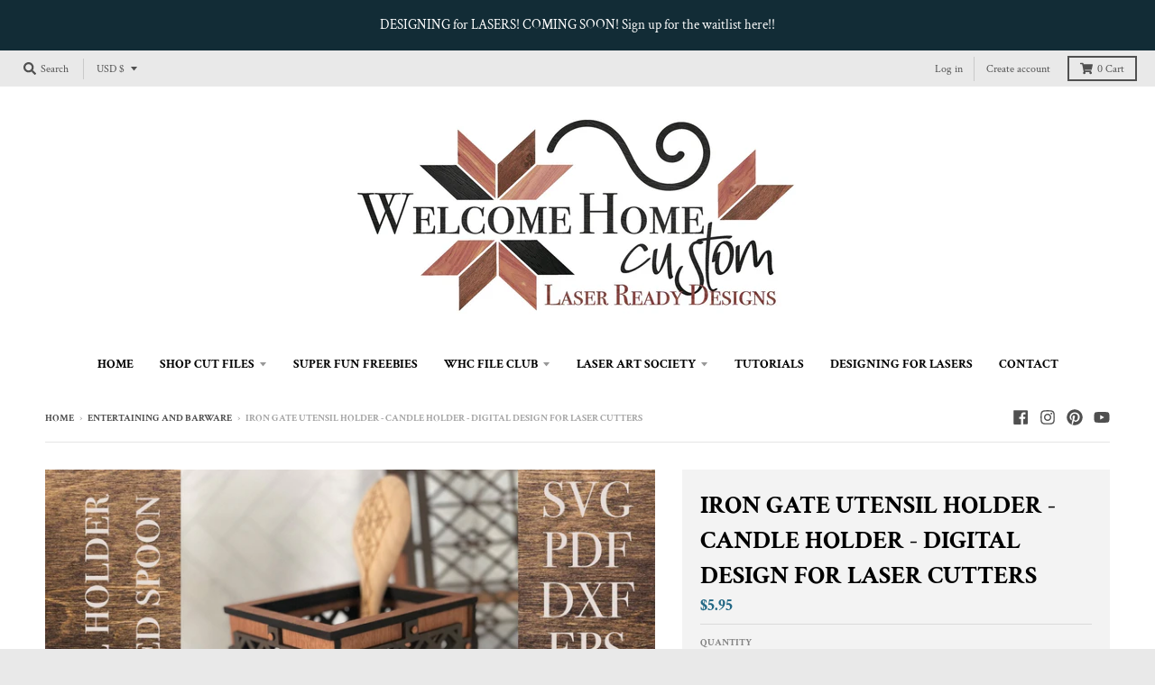

--- FILE ---
content_type: text/javascript; charset=utf-8
request_url: https://welcomehomecustom.com/products/iron-gate-utensil-holder-candle-holder-digital-design-for-laser-cutters.js
body_size: 790
content:
{"id":7492542497027,"title":"Iron Gate Utensil Holder - Candle Holder - Digital Design for laser cutters","handle":"iron-gate-utensil-holder-candle-holder-digital-design-for-laser-cutters","description":"\u003cmeta charset=\"utf-8\"\u003e\n\u003cp data-mce-fragment=\"1\"\u003eThe perfect compliment to the iron gate cookbook holder.  A gorgeous iron gate design plays beautifully against the natural wood.  The peg detail adds a fun unexpected detail that elevates the design.  Use to hold your cooking utensils or use with a battery operated pillar candle.\u003c\/p\u003e\n\u003cp data-mce-fragment=\"1\"\u003eFiles are formatted as SVG, PDF, EPS, and DXF\u003c\/p\u003e\n\u003cp data-mce-fragment=\"1\"\u003eFiles included are formatted slot sizes: 0.180, 0.185, 0.190, 0.195, 0.200, 0.205, 0.210, 0.215, 0.220, 0.225, 0.230 inches\u003c\/p\u003e\n\u003cp data-mce-fragment=\"1\"\u003edimensions: 6.4 tall x 5.6 wide x 4.75 deep\u003c\/p\u003e","published_at":"2021-12-08T18:42:31-05:00","created_at":"2021-12-08T18:17:20-05:00","vendor":"Welcome Home Custom","type":"","tags":["all products","decorative box","Georgia","glowforge","glowforge cut file","glowforge cut files","glowforge projects","glowforge svg","iron gate decor","laser cut","laser cut file","laser cut files","laser cut pattern","laser cut svg","laser cutting files","laser svg file","NEW","pattern SVG","Patterns Glowforge","utensil holder decor","welcome home custom"],"price":595,"price_min":595,"price_max":595,"available":true,"price_varies":false,"compare_at_price":0,"compare_at_price_min":0,"compare_at_price_max":0,"compare_at_price_varies":false,"variants":[{"id":42158907818243,"title":"Default Title","option1":"Default Title","option2":null,"option3":null,"sku":"","requires_shipping":false,"taxable":true,"featured_image":null,"available":true,"name":"Iron Gate Utensil Holder - Candle Holder - Digital Design for laser cutters","public_title":null,"options":["Default Title"],"price":595,"weight":0,"compare_at_price":0,"inventory_management":null,"barcode":"","requires_selling_plan":false,"selling_plan_allocations":[]}],"images":["\/\/cdn.shopify.com\/s\/files\/1\/0531\/5529\/9483\/products\/iron-gate-utensil-holder-candle-holder-digital-design-for-laser-cutters-825404.jpg?v=1740155328","\/\/cdn.shopify.com\/s\/files\/1\/0531\/5529\/9483\/products\/iron-gate-utensil-holder-candle-holder-digital-design-for-laser-cutters-239567.jpg?v=1740155329","\/\/cdn.shopify.com\/s\/files\/1\/0531\/5529\/9483\/products\/iron-gate-utensil-holder-candle-holder-digital-design-for-laser-cutters-193652.jpg?v=1740155329","\/\/cdn.shopify.com\/s\/files\/1\/0531\/5529\/9483\/products\/iron-gate-utensil-holder-candle-holder-digital-design-for-laser-cutters-241082.jpg?v=1740155329"],"featured_image":"\/\/cdn.shopify.com\/s\/files\/1\/0531\/5529\/9483\/products\/iron-gate-utensil-holder-candle-holder-digital-design-for-laser-cutters-825404.jpg?v=1740155328","options":[{"name":"Title","position":1,"values":["Default Title"]}],"url":"\/products\/iron-gate-utensil-holder-candle-holder-digital-design-for-laser-cutters","media":[{"alt":"Iron Gate Utensil Holder - Candle Holder - Digital Design for laser cutters - Welcome Home Custom","id":28875788452099,"position":1,"preview_image":{"aspect_ratio":1.5,"height":1365,"width":2048,"src":"https:\/\/cdn.shopify.com\/s\/files\/1\/0531\/5529\/9483\/products\/iron-gate-utensil-holder-candle-holder-digital-design-for-laser-cutters-825404.jpg?v=1740155328"},"aspect_ratio":1.5,"height":1365,"media_type":"image","src":"https:\/\/cdn.shopify.com\/s\/files\/1\/0531\/5529\/9483\/products\/iron-gate-utensil-holder-candle-holder-digital-design-for-laser-cutters-825404.jpg?v=1740155328","width":2048},{"alt":"Iron Gate Utensil Holder - Candle Holder - Digital Design for laser cutters - Welcome Home Custom","id":28875788484867,"position":2,"preview_image":{"aspect_ratio":1.5,"height":1365,"width":2048,"src":"https:\/\/cdn.shopify.com\/s\/files\/1\/0531\/5529\/9483\/products\/iron-gate-utensil-holder-candle-holder-digital-design-for-laser-cutters-239567.jpg?v=1740155329"},"aspect_ratio":1.5,"height":1365,"media_type":"image","src":"https:\/\/cdn.shopify.com\/s\/files\/1\/0531\/5529\/9483\/products\/iron-gate-utensil-holder-candle-holder-digital-design-for-laser-cutters-239567.jpg?v=1740155329","width":2048},{"alt":"Iron Gate Utensil Holder - Candle Holder - Digital Design for laser cutters - Welcome Home Custom","id":28875788517635,"position":3,"preview_image":{"aspect_ratio":1.5,"height":1365,"width":2048,"src":"https:\/\/cdn.shopify.com\/s\/files\/1\/0531\/5529\/9483\/products\/iron-gate-utensil-holder-candle-holder-digital-design-for-laser-cutters-193652.jpg?v=1740155329"},"aspect_ratio":1.5,"height":1365,"media_type":"image","src":"https:\/\/cdn.shopify.com\/s\/files\/1\/0531\/5529\/9483\/products\/iron-gate-utensil-holder-candle-holder-digital-design-for-laser-cutters-193652.jpg?v=1740155329","width":2048},{"alt":"Iron Gate Utensil Holder - Candle Holder - Digital Design for laser cutters - Welcome Home Custom","id":28875788550403,"position":4,"preview_image":{"aspect_ratio":1.5,"height":1365,"width":2048,"src":"https:\/\/cdn.shopify.com\/s\/files\/1\/0531\/5529\/9483\/products\/iron-gate-utensil-holder-candle-holder-digital-design-for-laser-cutters-241082.jpg?v=1740155329"},"aspect_ratio":1.5,"height":1365,"media_type":"image","src":"https:\/\/cdn.shopify.com\/s\/files\/1\/0531\/5529\/9483\/products\/iron-gate-utensil-holder-candle-holder-digital-design-for-laser-cutters-241082.jpg?v=1740155329","width":2048}],"requires_selling_plan":false,"selling_plan_groups":[]}